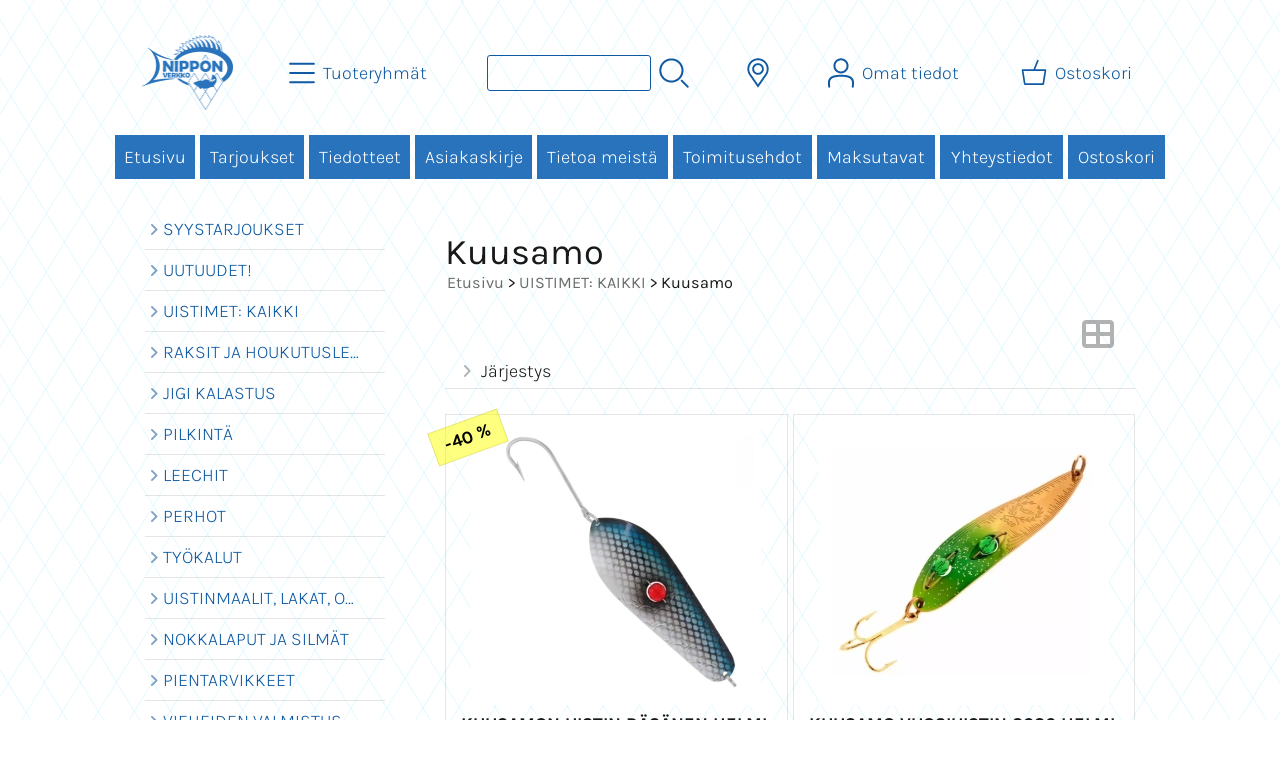

--- FILE ---
content_type: text/html; charset=UTF-8
request_url: https://www.nipponverkko.fi/c87-kuusamo-p1-fi.html
body_size: 8741
content:
<!DOCTYPE html>
<html lang="fi">

<head>
<meta name="viewport" content="width=device-width, initial-scale=1" />
<meta charset="UTF-8" />
<link href="styles1-471561926.css" rel="stylesheet" type="text/css" />
<link href="fonts/font-awesome-1986/css/all.min.css" rel="stylesheet" type="text/css" />
<link rel="canonical" href="https://www.nipponverkko.fi/c87-kuusamo-fi.html" />
<meta name="robots" content="index, noarchive" />
<title>UISTIMET: KAIKKI - Kuusamo | Nippon Verkko Oy</title>
<meta property="og:locale" content="fi_FI" />
<meta property="og:site_name" content="Nippon Verkko Oy" />
<meta property="og:type" content="product.group" />
<meta property="og:url" content="https://www.nipponverkko.fi/c87-kuusamo-fi.html" />
<meta property="og:title" content="UISTIMET: KAIKKI - Kuusamo" />
<meta name="twitter:title" content="UISTIMET: KAIKKI - Kuusamo" />
<meta name="twitter:url" content="https://www.nipponverkko.fi/c87-kuusamo-fi.html" />
<meta name="csx4_connections_page_counter" id="csx4_connections_page_counter" content="1" />
<script src="actions-471561926.js"></script>

<!-- Matomo -->
<script type="text/javascript">
  var _paq = window._paq || [];
  /* tracker methods like "setCustomDimension" should be called before "trackPageView" */
  _paq.push(["setDomains", ["*.nipponverkko.fi"]]);
  _paq.push(["enableCrossDomainLinking"]);
  _paq.push(['trackPageView']);
  _paq.push(['enableLinkTracking']);
  (function() {
    var u="https://piwik.cloudcity.fi/";
    _paq.push(['setTrackerUrl', u+'piwik.php']);
    _paq.push(['setSiteId', '2452']);
    var d=document, g=d.createElement('script'), s=d.getElementsByTagName('script')[0];
    g.type='text/javascript'; g.async=true; g.defer=true; g.src=u+'piwik.js'; s.parentNode.insertBefore(g,s);
  })();
</script>
<!-- End Matomo Code -->
</head>

<body>

<div id="fb-root"></div>
<script>(function(d, s, id) {
  var js, fjs = d.getElementsByTagName(s)[0];
  if (d.getElementById(id)) return;
  js = d.createElement(s); js.id = id;
  js.src = 'https://connect.facebook.net/fi_FI/sdk.js#xfbml=1&version=v2.11';
  fjs.parentNode.insertBefore(js, fjs);
}(document, 'script', 'facebook-jssdk'));</script>
<div id="csx4_curtain" onclick="csx4_hide_picture_popup();return false;"></div>
<div id="csx4_popup_box"></div>
<div id="csx4_cart_sidebar" style="display: none;"><div id="csx4_cart_sidebar_inner" onclick="if (document.activeElement.tagName!='A') window.open('https://www.nipponverkko.fi/shopping-cart-fi.html', '_self');"></div></div>
<div id="body"><div id="ultimate_top_around"><div id="ultimate_top"></div></div><div id="top_around"><div id="top"><!-- Ulkoasupohja: Jam (2023) --><!-- Sijoita tämä kohtaan: #top jälkeen --><div class="shop_logo"><a href="index-fi.html"><img src="graphics/codes/nippon_verkko_logo_150x183_1d0c94cf.png" width="183" height="150" alt="Nippon Verkko Oy" /></a></div><!-- End of Ulkoasupohja: Jam (2023) --><div class="category_menu"><div id="csx4_category_menu"><a href="#" onclick="csx4_show_dropdown_category_menu();return false;" aria-label="Tuoteryhmät"><div class="category_menu_icon" aria-hidden="true"><svg role="img" aria-hidden="true" focusable="false" xmlns="http://www.w3.org/2000/svg" xml:space="preserve" version="1.1" viewBox="0 0 1909 1909" xmlns:xlink="http://www.w3.org/1999/xlink"><path class="fil1" d="M198 435c-35,0 -64,-29 -64,-64 0,-35 29,-64 64,-64l1513 0c35,0 64,29 64,64 0,35 -29,64 -64,64l-1513 0z"/><path class="fil1" d="M198 1018c-35,0 -64,-28 -64,-64 0,-35 29,-63 64,-63l1513 0c35,0 64,28 64,63 0,36 -29,64 -64,64l-1513 0z"/><path class="fil1" d="M198 1601c-35,0 -64,-28 -64,-63 0,-36 29,-64 64,-64l1513 0c35,0 64,28 64,64 0,35 -29,63 -64,63l-1513 0z"/><title>Tuoteryhmät</title></svg></div><div class="category_menu_text">Tuoteryhmät</div></a><div id="dropdown_category_menu"><div class="dropdown_category_menu" id="csx4_dropdown_category_menu" onmouseleave="csx4_show_dropdown_category_menu();return false;"></div></div></div></div><div class="product_search"><form action="product-search-fi.html" id="product_search" method="post"><div class="tb_product_search"><div class="tr_product_search"><div class="tc_product_search"><input aria-label="Tuotehaku" autocomplete="off" id="product_search_words" name="product_search_words" onkeyup="csx4_product_search_interval('1', 'fi', '800')" type="text" /></div><div class="tc_product_search"><div onclick="document.getElementById('product_search').submit();document.getElementById('product_search_icon1').style.display='none';if(document.getElementById('product_search_icon2'))document.getElementById('product_search_icon2').style.display='block';"><div id="product_search_icon1"><svg role="img" aria-label="Etsi" xmlns="http://www.w3.org/2000/svg" xml:space="preserve" version="1.1" viewBox="0 0 1429 1429" xmlns:xlink="http://www.w3.org/1999/xlink"><path class="fil1" d="M183 187c113,-113 260,-169 408,-169 148,0 295,56 408,169 112,112 169,260 169,407 0,148 -57,296 -169,408 -113,113 -260,169 -408,169 -148,0 -295,-56 -408,-169 -112,-112 -169,-260 -169,-408 0,-147 57,-295 169,-407zm408 -74c-123,0 -246,47 -340,141 -94,94 -141,217 -141,340 0,124 47,247 141,341 94,94 217,141 340,141 123,0 246,-47 340,-141 94,-94 141,-217 141,-341 0,-123 -47,-246 -141,-340 -94,-94 -217,-141 -340,-141z"/><path class="fil1" d="M1045 1116c-18,-18 -18,-49 0,-67 19,-19 49,-19 68,0l288 288c19,19 19,49 0,68 -18,18 -49,18 -67,0l-289 -289z"/><title>Etsi</title></svg></div><div id="product_search_icon2"><svg role="img" aria-label="Etsitään" xmlns="http://www.w3.org/2000/svg" xml:space="preserve" version="1.1" viewBox="0 0 1038 1038" xmlns:xlink="http://www.w3.org/1999/xlink"><circle class="fil1" cx="263" cy="175" r="79"/><circle class="fil1" cx="516" cy="93" r="79"/><circle class="fil1" cx="769" cy="175" r="79"/><circle class="fil1" cx="925" cy="390" r="79"/><circle class="fil1" cx="925" cy="656" r="79"/><circle class="fil1" cx="769" cy="871" r="79"/><circle class="fil1" cx="516" cy="953" r="79"/><circle class="fil1" cx="263" cy="871" r="79"/><circle class="fil1" cx="107" cy="656" r="79"/></svg></div></div></div></div></div></form></div><div class="country_menu"><div id="csx4_country_menu"><a href="#" onclick="csx4_show_dropdown_country_menu();return false;" aria-label="Toimitusalueet"><div class="country_menu_icon" aria-hidden="true"><svg role="img" aria-hidden="true" focusable="false" xmlns="http://www.w3.org/2000/svg" xml:space="preserve" version="1.1" viewBox="0 0 1142 1142" xmlns:xlink="http://www.w3.org/1999/xlink"><path class="fil1" d="M571 195c61,0 117,25 157,65 40,40 65,96 65,157 0,61 -25,117 -65,157 -40,40 -96,65 -157,65 -61,0 -117,-25 -157,-65 -40,-40 -65,-96 -65,-157 0,-61 25,-117 65,-157 40,-40 96,-65 157,-65zm106 116c-27,-27 -64,-44 -106,-44 -41,0 -79,17 -106,44 -27,27 -44,65 -44,106 0,42 17,79 44,106 27,27 65,44 106,44 42,0 79,-17 106,-44 27,-27 44,-64 44,-106 0,-41 -17,-79 -44,-106z"/><path class="fil1" d="M571 11c112,0 214,46 287,119 74,74 119,175 119,287 0,45 -7,88 -21,129 -14,41 -34,80 -60,114l-325 471 -324 -470c-26,-34 -47,-73 -61,-115 -13,-41 -21,-84 -21,-129 0,-112 46,-213 119,-287 74,-73 175,-119 287,-119zm236 170c-60,-61 -144,-98 -236,-98 -92,0 -176,37 -236,98 -61,60 -98,144 -98,236 0,37 6,73 17,106 11,34 28,66 50,95l267 387 267 -387c22,-28 39,-60 50,-95 11,-33 17,-68 17,-106 0,-92 -37,-176 -98,-236z"/><title>Toimitusalueet</title></svg></div><div class="country_menu_text">Toimitusalueet</div></a><div id="dropdown_country_menu"><div class="dropdown_country_menu" id="csx4_dropdown_country_menu" onmouseleave="csx4_show_dropdown_country_menu();return false;"><div class="country_menu_countries" id="csx4_country_menu_countries"><a href="#" onclick="csx4_set_preferred_country_method('country_menu', 'fi', 'AX');return false;"><i class="fa-solid fa-angle-right fa-fw"></i>Ahvenanmaa</a><a href="#" onclick="csx4_set_preferred_country_method('country_menu', 'fi', 'NL');return false;"><i class="fa-solid fa-angle-right fa-fw"></i>Alankomaat</a><a href="#" onclick="csx4_set_preferred_country_method('country_menu', 'fi', 'AL');return false;"><i class="fa-solid fa-angle-right fa-fw"></i>Albania</a><a href="#" onclick="csx4_set_preferred_country_method('country_menu', 'fi', 'BE');return false;"><i class="fa-solid fa-angle-right fa-fw"></i>Belgia</a><a href="#" onclick="csx4_set_preferred_country_method('country_menu', 'fi', 'ES');return false;"><i class="fa-solid fa-angle-right fa-fw"></i>Espanja</a><a href="#" onclick="csx4_set_preferred_country_method('country_menu', 'fi', 'IT');return false;"><i class="fa-solid fa-angle-right fa-fw"></i>Italia</a><a href="#" onclick="csx4_set_preferred_country_method('country_menu', 'fi', 'AT');return false;"><i class="fa-solid fa-angle-right fa-fw"></i>Itävalta</a><a href="#" onclick="csx4_set_preferred_country_method('country_menu', 'fi', 'GR');return false;"><i class="fa-solid fa-angle-right fa-fw"></i>Kreikka</a><a href="#" onclick="csx4_set_preferred_country_method('country_menu', 'fi', 'LV');return false;"><i class="fa-solid fa-angle-right fa-fw"></i>Latvia</a><a href="#" onclick="csx4_set_preferred_country_method('country_menu', 'fi', 'LT');return false;"><i class="fa-solid fa-angle-right fa-fw"></i>Liettua</a><a href="#" onclick="csx4_set_preferred_country_method('country_menu', 'fi', 'PT');return false;"><i class="fa-solid fa-angle-right fa-fw"></i>Portugali</a><a href="#" onclick="csx4_set_preferred_country_method('country_menu', 'fi', 'PL');return false;"><i class="fa-solid fa-angle-right fa-fw"></i>Puola</a><a href="#" onclick="csx4_set_preferred_country_method('country_menu', 'fi', 'FR');return false;"><i class="fa-solid fa-angle-right fa-fw"></i>Ranska</a><a href="#" onclick="csx4_set_preferred_country_method('country_menu', 'fi', 'SE');return false;"><i class="fa-solid fa-angle-right fa-fw"></i>Ruotsi</a><a href="#" onclick="csx4_set_preferred_country_method('country_menu', 'fi', 'DE');return false;"><i class="fa-solid fa-angle-right fa-fw"></i>Saksa</a><a href="#" onclick="csx4_set_preferred_country_method('country_menu', 'fi', 'RS');return false;"><i class="fa-solid fa-angle-right fa-fw"></i>Serbia</a><a href="#" onclick="csx4_set_preferred_country_method('country_menu', 'fi', 'SK');return false;"><i class="fa-solid fa-angle-right fa-fw"></i>Slovakia</a><a href="#" onclick="csx4_set_preferred_country_method('country_menu', 'fi', 'SI');return false;"><i class="fa-solid fa-angle-right fa-fw"></i>Slovenia</a><a class="selected" href="#" onclick="csx4_set_preferred_country_method('country_menu', 'fi', 'FI');return false;"><i class="fa-solid fa-angle-right fa-fw"></i>Suomi</a><a href="#" onclick="csx4_set_preferred_country_method('country_menu', 'fi', 'DK');return false;"><i class="fa-solid fa-angle-right fa-fw"></i>Tanska</a><a href="#" onclick="csx4_set_preferred_country_method('country_menu', 'fi', 'CZ');return false;"><i class="fa-solid fa-angle-right fa-fw"></i>Tšekki</a><a href="#" onclick="csx4_set_preferred_country_method('country_menu', 'fi', 'HU');return false;"><i class="fa-solid fa-angle-right fa-fw"></i>Unkari</a><a href="#" onclick="csx4_set_preferred_country_method('country_menu', 'fi', 'EE');return false;"><i class="fa-solid fa-angle-right fa-fw"></i>Viro</a></div></div></div></div></div><div class="sign_in_top"><div id="csx4_sign_in_top"><a href="#" onclick="csx4_show_dropdown_sign_in_menu();return false;" aria-label="Omat tiedot"><div class="sign_in_top_icon" aria-hidden="true"><svg role="img" aria-hidden="true" focusable="false" xmlns="http://www.w3.org/2000/svg" xml:space="preserve" version="1.1" viewBox="0 0 1270 1270" xmlns:xlink="http://www.w3.org/1999/xlink"><path class="fil1" d="M634 13c89,0 169,36 227,94l0 0c58,58 94,138 94,226 0,89 -36,169 -94,227l0 0c-58,58 -138,94 -227,94 -88,0 -168,-36 -226,-94l0 0c-58,-58 -94,-138 -94,-227 0,-88 36,-168 94,-226l0 0c58,-58 138,-94 226,-94zm167 153c-42,-42 -101,-69 -167,-69 -65,0 -124,27 -166,69l-1 0c-42,43 -69,102 -69,167 0,66 27,125 69,167l1 0c42,43 101,69 166,69 66,0 125,-26 167,-69l0 0c43,-42 69,-101 69,-167 0,-65 -26,-124 -69,-167l0 0z"/><path class="fil1" d="M176 1216c0,23 -20,42 -43,42 -23,-1 -42,-20 -41,-43 0,-18 -2,-42 -4,-67 -3,-30 -5,-63 -5,-98 3,-170 75,-347 551,-340 477,-7 549,170 551,340 1,35 -2,68 -4,98 -2,25 -4,49 -4,67 0,23 -18,42 -42,43 -23,0 -42,-19 -42,-42 0,-25 2,-49 4,-75 2,-29 5,-61 4,-90 -2,-128 -62,-263 -466,-256l-1 0c-404,-7 -464,127 -466,256 -1,29 2,61 4,90 2,26 4,50 4,75z"/><title>Omat tiedot</title></svg></div><div class="sign_in_top_text">Omat tiedot</div></a><div id="dropdown_sign_in_menu"><div class="dropdown_sign_in_menu" id="csx4_dropdown_sign_in_menu" onmouseleave="csx4_show_dropdown_sign_in_menu();return false;"><div class="sign_in_menu_links" id="csx4_sign_in_menu_links"><a href="https://www.nipponverkko.fi/sign-in-fi.html">Kirjaudu sisään</a><a href="https://www.nipponverkko.fi/user-account-fi.html">Yhteystiedot</a><a href="https://www.nipponverkko.fi/user-account-orders-fi.html">Tilaushistoria</a><a href="https://www.nipponverkko.fi/registration-fi.html">Rekisteröidy asiakkaaksi</a><a href="https://www.nipponverkko.fi/forgotten-fi.html">Unohditko tunnukset?</a><a href="https://www.nipponverkko.fi/coupon-fi.html">Aktivoi kuponki tai lahjakortti</a></div></div></div></div></div><div class="shopping_cart_top"><div id="csx4_cart_top"><a href="https://www.nipponverkko.fi/shopping-cart-fi.html" aria-label="Ostoskori"><div class="shopping_cart_top_icon" aria-hidden="true"><svg role="img" aria-hidden="true" focusable="false" xmlns="http://www.w3.org/2000/svg" xml:space="preserve" version="1.1" viewBox="0 0 1192985 1192985" xmlns:xlink="http://www.w3.org/1999/xlink"><path class="fil1" d="M574081 447431l143400 -355580c6826,-17040 26184,-25314 43224,-18488 17041,6826 25315,26184 18489,43224l-133426 330844 407028 -51c18400,0 33325,14925 33325,33325 0,2721 -328,5366 -945,7897l-87846 552683c-2594,16360 -16738,28035 -32809,28022l-736058 101c-17518,0 -31889,-13539 -33224,-30718l-87859 -552783c-2871,-18111 9497,-35139 27607,-38010 1751,-277 3489,-416 5202,-416l433892 -50zm-394963 66599l77683 488728 679383 0 77682 -488728 -834748 0z"/><title>Ostoskori</title></svg></div><div class="shopping_cart_top_text">Ostoskori</div></a></div></div></div></div><div id="all_around"><div id="almost_around"><div id="landscape_around"><div id="landscape_around_inner"><div id="landscape_top"></div><div id="landscape_middle"></div><div id="landscape_bottom"><div class="main_navigation_mini" id="csx4_main_navigation_mini"><div class="tb_main_navigation_mini"><div class="tr_main_navigation_mini"><div class="tc_main_navigation_mini"><a href="https://www.nipponverkko.fi/index.html">Etusivu</a></div><div class="tc_main_navigation_mini"><a href="#" onclick="csx4_show_dropdown_category_megamenu_mini();return false;">Tuoteryhmät</a></div><div class="tc_main_navigation_mini"><a href="https://www.nipponverkko.fi/navigation-fi.html" onclick="csx4_switch_main_navigation();return false;" aria-label="Valikko"><i class="fa-solid fa-bars" aria-hidden="true"></i></a></div></div></div></div><div class="main_navigation_temp" id="csx4_main_navigation_temp"></div><div class="main_navigation" id="csx4_main_navigation"><div class="tb_main_navigation"><div class="tr_main_navigation"><div class="tc_main_navigation_only"><a href="https://www.nipponverkko.fi/index.html">Etusivu</a></div><div class="tc_main_navigation"><a href="https://www.nipponverkko.fi/offers-p1-fi.html">Tarjoukset</a></div><div class="tc_main_navigation"><a href="https://www.nipponverkko.fi/news-fi.html">Tiedotteet</a></div><div class="tc_main_navigation"><a href="https://www.nipponverkko.fi/newsletter-fi.html">Asiakaskirje</a></div><div class="tc_main_navigation"><a href="https://www.nipponverkko.fi/a1-tietoa-meista-fi.html">Tietoa meistä</a></div><div class="tc_main_navigation"><a href="https://www.nipponverkko.fi/a2-toimitusehdot-fi.html">Toimitusehdot</a></div><div class="tc_main_navigation"><a href="https://www.nipponverkko.fi/a13-maksutavat-fi.html">Maksutavat</a></div><div class="tc_main_navigation"><a href="https://www.nipponverkko.fi/contact-fi.html">Yhteystiedot</a></div><div class="tc_main_navigation"><a href="https://www.nipponverkko.fi/shopping-cart-fi.html">Ostoskori</a></div></div></div></div></div></div></div><div id="dropdown_category_megamenu_mini"><div class="dropdown_category_megamenu_mini" id="csx4_dropdown_category_megamenu_mini"></div></div><div id="content_around"><div id="content"><div id="tb_content"><div id="tr_content"><div id="tc_content_left"><div class="categories" id="csx4_categories"><div class="category_tree_categories" id="csx4_category_tree_categories"><div class="category_tree_part"><a href="https://www.nipponverkko.fi/c466-syystarjoukset-p1-fi.html"><div><i class="fa-solid fa-angle-right fa-fw"></i>SYYSTARJOUKSET</div><div></div></a><a href="https://www.nipponverkko.fi/c368-uutuudet-p1-fi.html"><div><i class="fa-solid fa-angle-right fa-fw"></i>UUTUUDET!</div><div></div></a><a href="https://www.nipponverkko.fi/c24-uistimet-kaikki-p1-fi.html"><div><i class="fa-solid fa-angle-right fa-fw"></i>UISTIMET: KAIKKI</div><div></div></a><a href="https://www.nipponverkko.fi/c106-raksit-ja-houkutuslevyt-p1-fi.html"><div><i class="fa-solid fa-angle-right fa-fw"></i>RAKSIT JA HOUKUTUSLEVYT</div><div></div></a><a href="https://www.nipponverkko.fi/c107-jigi-kalastus-p1-fi.html"><div><i class="fa-solid fa-angle-right fa-fw"></i>JIGI KALASTUS</div><div></div></a><a href="https://www.nipponverkko.fi/c145-pilkinta-p1-fi.html"><div><i class="fa-solid fa-angle-right fa-fw"></i>PILKINTÄ</div><div></div></a><a href="https://www.nipponverkko.fi/c218-leechit-p1-fi.html"><div><i class="fa-solid fa-angle-right fa-fw"></i>LEECHIT</div><div></div></a><a href="https://www.nipponverkko.fi/c219-perhot-p1-fi.html"><div><i class="fa-solid fa-angle-right fa-fw"></i>PERHOT</div><div></div></a><a href="https://www.nipponverkko.fi/c378-tykalut-p1-fi.html"><div><i class="fa-solid fa-angle-right fa-fw"></i>TYÖKALUT</div><div></div></a><a href="https://www.nipponverkko.fi/c221-uistinmaalit-lakat-ohenteet-p1-fi.html"><div><i class="fa-solid fa-angle-right fa-fw"></i>UISTINMAALIT, LAKAT, OHENTEET</div><div></div></a><a href="https://www.nipponverkko.fi/c222-nokkalaput-ja-silmat-p1-fi.html"><div><i class="fa-solid fa-angle-right fa-fw"></i>NOKKALAPUT JA SILMÄT</div><div></div></a><a href="https://www.nipponverkko.fi/c223-pientarvikkeet-p1-fi.html"><div><i class="fa-solid fa-angle-right fa-fw"></i>PIENTARVIKKEET</div><div></div></a></div><div class="category_tree_part"><a href="https://www.nipponverkko.fi/c491-vieheiden-valmistus-p1-fi.html"><div><i class="fa-solid fa-angle-right fa-fw"></i>VIEHEIDEN VALMISTUS</div><div></div></a><a href="https://www.nipponverkko.fi/c224-varikoukut-p1-fi.html"><div><i class="fa-solid fa-angle-right fa-fw"></i>VÄRIKOUKUT</div><div></div></a><a href="https://www.nipponverkko.fi/c225-sytit-p1-fi.html"><div><i class="fa-solid fa-angle-right fa-fw"></i>SYÖTIT</div><div></div></a><a href="https://www.nipponverkko.fi/c226-rasiat-ja-laukut-p1-fi.html"><div><i class="fa-solid fa-angle-right fa-fw"></i>RASIAT JA LAUKUT</div><div></div></a><a href="https://www.nipponverkko.fi/c227-haavit-ja-havakset-p1-fi.html"><div><i class="fa-solid fa-angle-right fa-fw"></i>HAAVIT JA HAVAKSET</div><div></div></a><a href="https://www.nipponverkko.fi/c229-perhovavat-p1-fi.html"><div><i class="fa-solid fa-angle-right fa-fw"></i>PERHOVAVAT</div><div></div></a><a href="https://www.nipponverkko.fi/c230-perhokelat-p1-fi.html"><div><i class="fa-solid fa-angle-right fa-fw"></i>PERHOKELAT</div><div></div></a><a href="https://www.nipponverkko.fi/c231-perhokalastussetit-p1-fi.html"><div><i class="fa-solid fa-angle-right fa-fw"></i>PERHOKALASTUSSETIT</div><div></div></a><a href="https://www.nipponverkko.fi/c232-perhoperukkeet-ja-siimat-p1-fi.html"><div><i class="fa-solid fa-angle-right fa-fw"></i>PERHOPERUKKEET JA SIIMAT</div><div></div></a><a href="https://www.nipponverkko.fi/c236-perhokalastustarvikkeet-p1-fi.html"><div><i class="fa-solid fa-angle-right fa-fw"></i>PERHOKALASTUSTARVIKKEET</div><div></div></a><a href="https://www.nipponverkko.fi/c237-perhonsidonta-p1-fi.html"><div><i class="fa-solid fa-angle-right fa-fw"></i>PERHONSIDONTA</div><div></div></a><a href="https://www.nipponverkko.fi/c259-kahluuvarusteet-p1-fi.html"><div><i class="fa-solid fa-angle-right fa-fw"></i>KAHLUUVARUSTEET</div><div></div></a></div><div class="category_tree_part"><a href="https://www.nipponverkko.fi/c264-aurinkolasit-p1-fi.html"><div><i class="fa-solid fa-angle-right fa-fw"></i>AURINKOLASIT</div><div></div></a><a href="https://www.nipponverkko.fi/c269-vavat-p1-fi.html"><div><i class="fa-solid fa-angle-right fa-fw"></i>VAVAT</div><div></div></a><a href="https://www.nipponverkko.fi/c278-kelat-p1-fi.html"><div><i class="fa-solid fa-angle-right fa-fw"></i>KELAT</div><div></div></a><a href="https://www.nipponverkko.fi/c282-siimat-p1-fi.html"><div><i class="fa-solid fa-angle-right fa-fw"></i>SIIMAT</div><div></div></a><a href="https://www.nipponverkko.fi/c283-vetouisteluun-p1-fi.html"><div><i class="fa-solid fa-angle-right fa-fw"></i>VETOUISTELUUN</div><div></div></a><a href="https://www.nipponverkko.fi/c285-kalan-ja-lihan-kasittely-puukot-p1-fi.html"><div><i class="fa-solid fa-angle-right fa-fw"></i>KALAN JA LIHAN KÄSITTELY + PUUKOT</div><div></div></a><a href="https://www.nipponverkko.fi/c287-vakuumikoneet-ja-pussit-p1-fi.html"><div><i class="fa-solid fa-angle-right fa-fw"></i>VAKUUMIKONEET JA PUSSIT</div><div></div></a><a href="https://www.nipponverkko.fi/c288-kaikuluotaimet-ja-karttaplotterit-p1-fi.html"><div><i class="fa-solid fa-angle-right fa-fw"></i>KAIKULUOTAIMET JA KARTTAPLOTTERIT</div><div></div></a><a href="https://www.nipponverkko.fi/c289-sahkmoottorit-p1-fi.html"><div><i class="fa-solid fa-angle-right fa-fw"></i>SÄHKÖMOOTTORIT</div><div></div></a><a href="https://www.nipponverkko.fi/c371-akut-ja-laturit-p1-fi.html"><div><i class="fa-solid fa-angle-right fa-fw"></i>AKUT JA LATURIT</div><div></div></a><a href="https://www.nipponverkko.fi/c291-verkot-ja-verkkokalastus-p1-fi.html"><div><i class="fa-solid fa-angle-right fa-fw"></i>VERKOT JA VERKKOKALASTUS</div><div></div></a><a href="https://www.nipponverkko.fi/c318-takykalan-pyynti-p1-fi.html"><div><i class="fa-solid fa-angle-right fa-fw"></i>TÄKYKALAN PYYNTI</div><div></div></a></div><div class="category_tree_part"><a href="https://www.nipponverkko.fi/c319-talvikalaan-p1-fi.html"><div><i class="fa-solid fa-angle-right fa-fw"></i>TALVIKALAAN</div><div></div></a><a href="https://www.nipponverkko.fi/c320-ahkiot-p1-fi.html"><div><i class="fa-solid fa-angle-right fa-fw"></i>AHKIOT</div><div></div></a><a href="https://www.nipponverkko.fi/c321-rapumerrat-ja-ravustus-p1-fi.html"><div><i class="fa-solid fa-angle-right fa-fw"></i>RAPUMERRAT JA RAVUSTUS</div><div></div></a><a href="https://www.nipponverkko.fi/c323-suoja-asut-p1-fi.html"><div><i class="fa-solid fa-angle-right fa-fw"></i>SUOJA-ASUT</div><div></div></a><a href="https://www.nipponverkko.fi/c337-erikoistuotteet-p1-fi.html"><div><i class="fa-solid fa-angle-right fa-fw"></i>ERIKOISTUOTTEET</div><div></div></a><a href="https://www.nipponverkko.fi/c347-valaisimet-ja-marine-p1-fi.html"><div><i class="fa-solid fa-angle-right fa-fw"></i>VALAISIMET JA MARINE</div><div></div></a><a href="https://www.nipponverkko.fi/c338-kirjallisuus-p1-fi.html"><div><i class="fa-solid fa-angle-right fa-fw"></i>KIRJALLISUUS</div><div></div></a><a href="https://www.nipponverkko.fi/c339-lahjakortit-p1-fi.html"><div><i class="fa-solid fa-angle-right fa-fw"></i>LAHJAKORTIT</div><div></div></a></div></div></div><div class="facebook_page_plugin"><div class="fb-page " data-href="https://www.facebook.com/NipponVerkko/" data-tabs="timeline" data-width="250" height="400" data-small-header="false" data-adapt-container-width="true" data-hide-cover="false" data-show-facepile="true"><blockquote cite="https://www.facebook.com/NipponVerkko/" class="fb-xfbml-parse-ignore"><a href="https://www.facebook.com/NipponVerkko/">Nippon Verkko Oy</a></blockquote></div></div></div><div id="tc_content_middle"><div id="tc_content_middle_inner"><input type="hidden" name="csx4_connections_category_id" id="csx4_connections_category_id" value="87" /><h1 class="crumb">Kuusamo</h1><p class="crumb"><a href="https://www.nipponverkko.fi/index.html">Etusivu</a> > <a href="https://www.nipponverkko.fi/c24-uistimet-kaikki-p1-fi.html">UISTIMET: KAIKKI</a> > Kuusamo</p><div class="catalog_type_icon" onclick="csx4_switch_catalog();return true;"> <a href="https://www.nipponverkko.fi/c87-kuusamo-t2-p1-fi.html" aria-label="Vaihda näkymää"><i class="fa-solid fa-table-cells-large"></i></a></div><div class="catalog_menus"><div class="catalog_menu_outer"><div class="catalog_menu" onclick="csx4_show_catalog_sort_menu();if(event.stopPropagation)event.stopPropagation();return false;"><i class="fa-solid fa-angle-right fa-fw"></i>Järjestys</div><div id="catalog_menu_sort_lines" class="catalog_menu_lines csx4_script_hide"><a href="https://www.nipponverkko.fi/c87-kuusamo-s2-p1-fi.html"><i class="fa-regular fa-square fa-fw"></i>Nimi&nbsp;nouseva</a><a href="https://www.nipponverkko.fi/c87-kuusamo-s3-p1-fi.html"><i class="fa-regular fa-square fa-fw"></i>Nimi&nbsp;laskeva</a><a href="https://www.nipponverkko.fi/c87-kuusamo-s4-p1-fi.html"><i class="fa-regular fa-square fa-fw"></i>Edullisin&nbsp;ensin</a><a href="https://www.nipponverkko.fi/c87-kuusamo-s5-p1-fi.html"><i class="fa-regular fa-square fa-fw"></i>Kallein&nbsp;ensin</a><a href="https://www.nipponverkko.fi/c87-kuusamo-s1-p1-fi.html"><i class="fa-solid fa-check fa-fw"></i>Oletus</a></div></div></div><div id="csx4_catalog"><div class="catalog_pretty_item_around"><div class="catalog_pretty_item" onclick="window.open('https://www.nipponverkko.fi/p50982-kuusamon-uistin-rasanen-helmi-12cm-50g-fi.html', '_self');"><div class="catalog_pretty_item_part"><div class="catalog_pretty_item_major_remark_around"><div class="catalog_pretty_item_major_remark_ribbon"><div class="catalog_pretty_item_major_remark">-40 %</div></div></div><div class="catalog_pretty_item_picture_around"><div class="catalog_pretty_item_picture"><a href="https://www.nipponverkko.fi/p50982-kuusamon-uistin-rasanen-helmi-12cm-50g-fi.html"><picture><source srcset="graphics/products/thumbnails/1x/ppicn_siniscnack_73a2ba47.webp 1x,graphics/products/thumbnails/2x/ppicn_siniscnack_73a2ba47.webp 2x" type="image/webp" ><img src="graphics/products/thumbnails/ppicn_siniscnack_73a2ba47.jpg" width="290" height="290" alt="Kuusamon Uistin Räsänen Helmi 12cm 50g" /></picture></a></div></div></div><div class="catalog_pretty_item_part"><div class="catalog_pretty_item_title_around"><div class="catalog_pretty_item_title"><a href="https://www.nipponverkko.fi/p50982-kuusamon-uistin-rasanen-helmi-12cm-50g-fi.html">Kuusamon Uistin Räsänen Helmi 12cm 50g</a></div></div><div class="catalog_pretty_item_summary_around"><div class="catalog_pretty_item_summary">Kuusamon Uistin Räsänen Helmi 12cm 50g on jättikokoinen Räsänen "Iso-Räsänen", joka...&nbsp;<i class="fa-solid fa-angle-right"></i></div></div><div class="catalog_pretty_item_button_around"><div class="catalog_pretty_item_button"><form action="https://www.nipponverkko.fi/p50982-kuusamon-uistin-rasanen-helmi-12cm-50g-fi.html" method="post"><input type="submit" value="Näytä lisätiedot" /></form></div></div></div><div class="catalog_pretty_item_part"><div class="catalog_pretty_item_price_around"><div class="catalog_pretty_item_price"><div class="catalog_pretty_item_price_sale">8,99&nbsp;€</div><div class="catalog_pretty_item_price_compare"><div class="catalog_pretty_item_price_before">norm.</div>14,90&nbsp;€</div><div class="catalog_pretty_item_price_discount_percent"><div class="catalog_pretty_item_price_before">alennus</div>40 %</div><div class="catalog_pretty_item_price_discount"><div class="catalog_pretty_item_price_before">säästö</div>5,91&nbsp;€</div></div></div><div class="catalog_pretty_item_energy_flech_around"></div><div class="catalog_pretty_item_stock_around"></div></div></div><div class="catalog_pretty_item" onclick="window.open('https://www.nipponverkko.fi/p55481-kuusamo-vuosiuistin-2026-helmi-tundra-fi.html', '_self');"><div class="catalog_pretty_item_part"><div class="catalog_pretty_item_picture_around"><div class="catalog_pretty_item_picture"><a href="https://www.nipponverkko.fi/p55481-kuusamo-vuosiuistin-2026-helmi-tundra-fi.html"><picture><source srcset="graphics/products/thumbnails/1x/ppicn_21_65296293.webp 1x,graphics/products/thumbnails/2x/ppicn_21_65296293.webp 2x" type="image/webp" ><img src="graphics/products/thumbnails/ppicn_21_65296293.png" width="290" height="290" alt="Kuusamo Vuosiuistin 2026 Helmi Tundra" /></picture></a></div></div></div><div class="catalog_pretty_item_part"><div class="catalog_pretty_item_title_around"><div class="catalog_pretty_item_title"><a href="https://www.nipponverkko.fi/p55481-kuusamo-vuosiuistin-2026-helmi-tundra-fi.html">Kuusamo Vuosiuistin 2026 Helmi Tundra</a></div></div><div class="catalog_pretty_item_summary_around"><div class="catalog_pretty_item_summary">Vuosiuistin® 2026 Helmi Tundra on tuplahelmellä varustettu versio legendaarisesta taimenvieheestä ja se on saatavana kolmella eri...&nbsp;<i class="fa-solid fa-angle-right"></i></div></div><div class="catalog_pretty_item_button_around"><div class="catalog_pretty_item_button"><form action="https://www.nipponverkko.fi/p55481-kuusamo-vuosiuistin-2026-helmi-tundra-fi.html" method="post"><input type="submit" value="Näytä lisätiedot" /></form></div></div></div><div class="catalog_pretty_item_part"><div class="catalog_pretty_item_price_around"><div class="catalog_pretty_item_price"><div class="catalog_pretty_item_price_normal">24,90&nbsp;€</div></div></div><div class="catalog_pretty_item_energy_flech_around"></div><div class="catalog_pretty_item_stock_around"></div></div></div><div class="catalog_pretty_item" onclick="window.open('https://www.nipponverkko.fi/p50771-kuusamo-vuosiuistin-2025-juhla-rasanen-70-20-fi.html', '_self');"><div class="catalog_pretty_item_part"><div class="catalog_pretty_item_picture_around"><div class="catalog_pretty_item_picture"><a href="https://www.nipponverkko.fi/p50771-kuusamo-vuosiuistin-2025-juhla-rasanen-70-20-fi.html"><picture><source srcset="graphics/products/thumbnails/1x/ppicn_x1_96886764.webp 1x,graphics/products/thumbnails/2x/ppicn_x1_96886764.webp 2x" type="image/webp" ><img src="graphics/products/thumbnails/ppicn_x1_96886764.jpg" width="290" height="290" alt="Kuusamo Vuosiuistin 2025 Juhla Räsänen 70/20" /></picture></a></div></div></div><div class="catalog_pretty_item_part"><div class="catalog_pretty_item_title_around"><div class="catalog_pretty_item_title"><a href="https://www.nipponverkko.fi/p50771-kuusamo-vuosiuistin-2025-juhla-rasanen-70-20-fi.html">Kuusamo Vuosiuistin 2025 Juhla Räsänen 70/20</a></div></div><div class="catalog_pretty_item_summary_around"><div class="catalog_pretty_item_summary">Juhla Vuosiuistin® 2025 Räsänen palaa juurilleen vuoteen 1995, jolloin ensimmäinen...&nbsp;<i class="fa-solid fa-angle-right"></i></div></div><div class="catalog_pretty_item_button_around"><div class="catalog_pretty_item_button"><form action="https://www.nipponverkko.fi/p50771-kuusamo-vuosiuistin-2025-juhla-rasanen-70-20-fi.html" method="post"><input type="submit" value="Näytä lisätiedot" /></form></div></div></div><div class="catalog_pretty_item_part"><div class="catalog_pretty_item_price_around"><div class="catalog_pretty_item_price"><div class="catalog_pretty_item_price_normal">22,90&nbsp;€</div></div></div><div class="catalog_pretty_item_energy_flech_around"></div><div class="catalog_pretty_item_stock_around"></div></div></div><div class="catalog_pretty_item" onclick="window.open('https://www.nipponverkko.fi/p53895-kuusamo-viekas-12g-fi.html', '_self');"><div class="catalog_pretty_item_part"><div class="catalog_pretty_item_major_remark_around"><div class="catalog_pretty_item_major_remark_ribbon"><div class="catalog_pretty_item_major_remark">-35 %</div></div></div><div class="catalog_pretty_item_picture_around"><div class="catalog_pretty_item_picture"><a href="https://www.nipponverkko.fi/p53895-kuusamo-viekas-12g-fi.html"><picture><source srcset="graphics/products/thumbnails/1x/ppicn_043200500_6417635056298_viekas_10g_tulitiikeri_uv_85c6e45d.webp 1x,graphics/products/thumbnails/2x/ppicn_043200500_6417635056298_viekas_10g_tulitiikeri_uv_85c6e45d.webp 2x" type="image/webp" ><img src="graphics/products/thumbnails/ppicn_043200500_6417635056298_viekas_10g_tulitiikeri_uv_85c6e45d.jpg" width="290" height="290" alt="Kuusamo Viekas 12g" /></picture></a></div></div></div><div class="catalog_pretty_item_part"><div class="catalog_pretty_item_title_around"><div class="catalog_pretty_item_title"><a href="https://www.nipponverkko.fi/p53895-kuusamo-viekas-12g-fi.html">Kuusamo Viekas 12g</a></div></div><div class="catalog_pretty_item_summary_around"><div class="catalog_pretty_item_summary">Uutuus!<br />Kuusamon nokkalippauistin Viekas on ahvenen heittokalastukseen kehitetty voimakasuintinen pikkuviehe. Kalasta suoralla kelauksella...&nbsp;<i class="fa-solid fa-angle-right"></i></div></div><div class="catalog_pretty_item_button_around"><div class="catalog_pretty_item_button"><form action="https://www.nipponverkko.fi/p53895-kuusamo-viekas-12g-fi.html" method="post"><input type="submit" value="Näytä lisätiedot" /></form></div></div></div><div class="catalog_pretty_item_part"><div class="catalog_pretty_item_price_around"><div class="catalog_pretty_item_price"><div class="catalog_pretty_item_price_sale">8,15&nbsp;€</div><div class="catalog_pretty_item_price_compare"><div class="catalog_pretty_item_price_before">norm.</div>12,50&nbsp;€</div><div class="catalog_pretty_item_price_discount_percent"><div class="catalog_pretty_item_price_before">alennus</div>35 %</div><div class="catalog_pretty_item_price_discount"><div class="catalog_pretty_item_price_before">säästö</div>4,35&nbsp;€</div></div></div><div class="catalog_pretty_item_energy_flech_around"></div><div class="catalog_pretty_item_stock_around"></div></div></div><div class="catalog_pretty_item" onclick="window.open('https://www.nipponverkko.fi/p40618-kuusamo-viikari-10g-fi.html', '_self');"><div class="catalog_pretty_item_part"><div class="catalog_pretty_item_picture_around"><div class="catalog_pretty_item_picture"><a href="https://www.nipponverkko.fi/p40618-kuusamo-viikari-10g-fi.html"><picture><source srcset="graphics/products/thumbnails/1x/ppicn_043150503_6417635056267_viikari_14g_sinioranssi_uv_02822e4d.webp 1x,graphics/products/thumbnails/2x/ppicn_043150503_6417635056267_viikari_14g_sinioranssi_uv_02822e4d.webp 2x" type="image/webp" ><img src="graphics/products/thumbnails/ppicn_043150503_6417635056267_viikari_14g_sinioranssi_uv_02822e4d.jpg" width="290" height="290" alt="Kuusamo Viikari 10g" /></picture></a></div></div></div><div class="catalog_pretty_item_part"><div class="catalog_pretty_item_title_around"><div class="catalog_pretty_item_title"><a href="https://www.nipponverkko.fi/p40618-kuusamo-viikari-10g-fi.html">Kuusamo Viikari 10g</a></div></div><div class="catalog_pretty_item_summary_around"><div class="catalog_pretty_item_summary">Uutuus!<br />Kuusamon painolippauistin Viikari on ahvenen ja jalokalojen heittokalastukseen kehitetty...&nbsp;<i class="fa-solid fa-angle-right"></i></div></div><div class="catalog_pretty_item_button_around"><div class="catalog_pretty_item_button"><form action="https://www.nipponverkko.fi/p40618-kuusamo-viikari-10g-fi.html" method="post"><input type="submit" value="Näytä lisätiedot" /></form></div></div></div><div class="catalog_pretty_item_part"><div class="catalog_pretty_item_price_around"><div class="catalog_pretty_item_price"><div class="catalog_pretty_item_price_normal">12,50&nbsp;€</div></div></div><div class="catalog_pretty_item_energy_flech_around"></div><div class="catalog_pretty_item_stock_around"></div></div></div><div class="catalog_pretty_item" onclick="window.open('https://www.nipponverkko.fi/p40646-kuusamo-viikari-18g-fi.html', '_self');"><div class="catalog_pretty_item_part"><div class="catalog_pretty_item_picture_around"><div class="catalog_pretty_item_picture"><a href="https://www.nipponverkko.fi/p40646-kuusamo-viikari-18g-fi.html"><picture><source srcset="graphics/products/thumbnails/1x/ppicn_043150500_6417635056236_viikari_14g_tulitiikeri_uv_0d4f4e54.webp 1x,graphics/products/thumbnails/2x/ppicn_043150500_6417635056236_viikari_14g_tulitiikeri_uv_0d4f4e54.webp 2x" type="image/webp" ><img src="graphics/products/thumbnails/ppicn_043150500_6417635056236_viikari_14g_tulitiikeri_uv_0d4f4e54.jpg" width="290" height="290" alt="Kuusamo Viikari 18g" /></picture></a></div></div></div><div class="catalog_pretty_item_part"><div class="catalog_pretty_item_title_around"><div class="catalog_pretty_item_title"><a href="https://www.nipponverkko.fi/p40646-kuusamo-viikari-18g-fi.html">Kuusamo Viikari 18g</a></div></div><div class="catalog_pretty_item_summary_around"><div class="catalog_pretty_item_summary">Uutuus!<br />Kuusamon painolippauistin Viikari on ahvenen ja jalokalojen heittokalastukseen kehitetty pitkäheittoinen pikkuviehe, jolla...&nbsp;<i class="fa-solid fa-angle-right"></i></div></div><div class="catalog_pretty_item_button_around"><div class="catalog_pretty_item_button"><form action="https://www.nipponverkko.fi/p40646-kuusamo-viikari-18g-fi.html" method="post"><input type="submit" value="Näytä lisätiedot" /></form></div></div></div><div class="catalog_pretty_item_part"><div class="catalog_pretty_item_price_around"><div class="catalog_pretty_item_price"><div class="catalog_pretty_item_price_normal">12,50&nbsp;€</div></div></div><div class="catalog_pretty_item_energy_flech_around"></div><div class="catalog_pretty_item_stock_around"></div></div></div><div class="catalog_pretty_item" onclick="window.open('https://www.nipponverkko.fi/p36645-professor-1-helmi-115mm-27g-fi.html', '_self');"><div class="catalog_pretty_item_part"><div class="catalog_pretty_item_picture_around"><div class="catalog_pretty_item_picture"><a href="https://www.nipponverkko.fi/p36645-professor-1-helmi-115mm-27g-fi.html"><picture><source srcset="graphics/products/thumbnails/1x/ppicn_professor_1_115_27_h_n_b_c65e6e0a.webp 1x,graphics/products/thumbnails/2x/ppicn_professor_1_115_27_h_n_b_c65e6e0a.webp 2x" type="image/webp" ><img src="graphics/products/thumbnails/ppicn_professor_1_115_27_h_n_b_c65e6e0a.jpg" width="290" height="290" alt="Professor 1 Helmi 115mm 27g" /></picture></a></div></div></div><div class="catalog_pretty_item_part"><div class="catalog_pretty_item_title_around"><div class="catalog_pretty_item_title"><a href="https://www.nipponverkko.fi/p36645-professor-1-helmi-115mm-27g-fi.html">Professor 1 Helmi 115mm 27g</a></div></div><div class="catalog_pretty_item_summary_around"><div class="catalog_pretty_item_summary">Lisätiedot&nbsp;<i class="fa-solid fa-angle-right"></i></div></div><div class="catalog_pretty_item_button_around"><div class="catalog_pretty_item_button"><form action="https://www.nipponverkko.fi/p36645-professor-1-helmi-115mm-27g-fi.html" method="post"><input type="submit" value="Näytä lisätiedot" /></form></div></div></div><div class="catalog_pretty_item_part"><div class="catalog_pretty_item_price_around"><div class="catalog_pretty_item_price"><div class="catalog_pretty_item_price_normal">15,90&nbsp;€</div></div></div><div class="catalog_pretty_item_energy_flech_around"></div><div class="catalog_pretty_item_stock_around"></div></div></div><div class="catalog_pretty_item" onclick="window.open('https://www.nipponverkko.fi/p40682-kuusamo-professor-00-fi.html', '_self');"><div class="catalog_pretty_item_part"><div class="catalog_pretty_item_major_remark_around"><div class="catalog_pretty_item_major_remark_ribbon"><div class="catalog_pretty_item_major_remark">-25 %</div></div></div><div class="catalog_pretty_item_picture_around"><div class="catalog_pretty_item_picture"><a href="https://www.nipponverkko.fi/p40682-kuusamo-professor-00-fi.html"><picture><source srcset="graphics/products/thumbnails/1x/ppicn_6417635055734_050105587_professor_00_180_60_bl_fye_br_fr_c_uv_smhrg_smring_1_13ee5555.webp 1x,graphics/products/thumbnails/2x/ppicn_6417635055734_050105587_professor_00_180_60_bl_fye_br_fr_c_uv_smhrg_smring_1_13ee5555.webp 2x" type="image/webp" ><img src="graphics/products/thumbnails/ppicn_6417635055734_050105587_professor_00_180_60_bl_fye_br_fr_c_uv_smhrg_smring_1_13ee5555.jpg" width="290" height="290" alt="Kuusamo Professor 00" /></picture></a></div></div></div><div class="catalog_pretty_item_part"><div class="catalog_pretty_item_title_around"><div class="catalog_pretty_item_title"><a href="https://www.nipponverkko.fi/p40682-kuusamo-professor-00-fi.html">Kuusamo Professor 00</a></div></div><div class="catalog_pretty_item_summary_around"><div class="catalog_pretty_item_summary">Pituus 180 mm ja paino 60 g<br />Uistimen koossa ei voi liioitella. Jos olet ollut tekemisissä kymppikiloisen hauen kanssa, olet varmaan...&nbsp;<i class="fa-solid fa-angle-right"></i></div></div><div class="catalog_pretty_item_button_around"><div class="catalog_pretty_item_button"><form action="https://www.nipponverkko.fi/p40682-kuusamo-professor-00-fi.html" method="post"><input type="submit" value="Näytä lisätiedot" /></form></div></div></div><div class="catalog_pretty_item_part"><div class="catalog_pretty_item_price_around"><div class="catalog_pretty_item_price"><div class="catalog_pretty_item_price_sale">17,90&nbsp;€</div><div class="catalog_pretty_item_price_compare"><div class="catalog_pretty_item_price_before">norm.</div>23,95&nbsp;€</div><div class="catalog_pretty_item_price_discount_percent"><div class="catalog_pretty_item_price_before">alennus</div>25 %</div><div class="catalog_pretty_item_price_discount"><div class="catalog_pretty_item_price_before">säästö</div>6,05&nbsp;€</div></div></div><div class="catalog_pretty_item_energy_flech_around"></div><div class="catalog_pretty_item_stock_around"></div></div></div><div class="catalog_pretty_item" onclick="window.open('https://www.nipponverkko.fi/p36655-rasanen-40mm-6g-fi.html', '_self');"><div class="catalog_pretty_item_part"><div class="catalog_pretty_item_picture_around"><div class="catalog_pretty_item_picture"><a href="https://www.nipponverkko.fi/p36655-rasanen-40mm-6g-fi.html"><picture><source srcset="graphics/products/thumbnails/1x/ppicn_040222163_6417635052634_rasanen_h_50_11_pink_li_fye_gr_s_dfc94437.webp 1x,graphics/products/thumbnails/2x/ppicn_040222163_6417635052634_rasanen_h_50_11_pink_li_fye_gr_s_dfc94437.webp 2x" type="image/webp" ><img src="graphics/products/thumbnails/ppicn_040222163_6417635052634_rasanen_h_50_11_pink_li_fye_gr_s_dfc94437.jpg" width="290" height="290" alt="Räsänen 40mm 6g" /></picture></a></div></div></div><div class="catalog_pretty_item_part"><div class="catalog_pretty_item_title_around"><div class="catalog_pretty_item_title"><a href="https://www.nipponverkko.fi/p36655-rasanen-40mm-6g-fi.html">Räsänen 40mm 6g</a></div></div><div class="catalog_pretty_item_summary_around"><div class="catalog_pretty_item_summary">Lisätiedot&nbsp;<i class="fa-solid fa-angle-right"></i></div></div><div class="catalog_pretty_item_button_around"><div class="catalog_pretty_item_button"><form action="https://www.nipponverkko.fi/p36655-rasanen-40mm-6g-fi.html" method="post"><input type="submit" value="Näytä lisätiedot" /></form></div></div></div><div class="catalog_pretty_item_part"><div class="catalog_pretty_item_price_around"><div class="catalog_pretty_item_price"><div class="catalog_pretty_item_price_normal">10,90&nbsp;€</div></div></div><div class="catalog_pretty_item_energy_flech_around"></div><div class="catalog_pretty_item_stock_around"></div></div></div><div class="catalog_pretty_item" onclick="window.open('https://www.nipponverkko.fi/p5531-rasanen-50mm-11g-fi.html', '_self');"><div class="catalog_pretty_item_part"><div class="catalog_pretty_item_picture_around"><div class="catalog_pretty_item_picture"><a href="https://www.nipponverkko.fi/p5531-rasanen-50mm-11g-fi.html"><picture><source srcset="graphics/products/thumbnails/1x/ppicn_040222163_6417635052634_rasanen_h_50_11_pink_li_fye_gr_s_dfc94437.webp 1x,graphics/products/thumbnails/2x/ppicn_040222163_6417635052634_rasanen_h_50_11_pink_li_fye_gr_s_dfc94437.webp 2x" type="image/webp" ><img src="graphics/products/thumbnails/ppicn_040222163_6417635052634_rasanen_h_50_11_pink_li_fye_gr_s_dfc94437.jpg" width="290" height="290" alt="Räsänen 50mm 11g" /></picture></a></div></div></div><div class="catalog_pretty_item_part"><div class="catalog_pretty_item_title_around"><div class="catalog_pretty_item_title"><a href="https://www.nipponverkko.fi/p5531-rasanen-50mm-11g-fi.html">Räsänen 50mm 11g</a></div></div><div class="catalog_pretty_item_summary_around"><div class="catalog_pretty_item_summary">Erinomainen pilkki / heittokuva! 50mm/ 11g.&nbsp;<i class="fa-solid fa-angle-right"></i></div></div><div class="catalog_pretty_item_button_around"><div class="catalog_pretty_item_button"><form action="https://www.nipponverkko.fi/p5531-rasanen-50mm-11g-fi.html" method="post"><input type="submit" value="Näytä lisätiedot" /></form></div></div></div><div class="catalog_pretty_item_part"><div class="catalog_pretty_item_price_around"><div class="catalog_pretty_item_price"><div class="catalog_pretty_item_price_normal">12,50&nbsp;€</div></div></div><div class="catalog_pretty_item_energy_flech_around"></div><div class="catalog_pretty_item_stock_around"></div></div></div><div class="catalog_pretty_item" onclick="window.open('https://www.nipponverkko.fi/p36589-rasanen-70mm-20g-fi.html', '_self');"><div class="catalog_pretty_item_part"><div class="catalog_pretty_item_picture_around"><div class="catalog_pretty_item_picture"><a href="https://www.nipponverkko.fi/p36589-rasanen-70mm-20g-fi.html"><picture><source srcset="graphics/products/thumbnails/1x/ppicn_040222162_6417635052627_rasanen_h_50_11_bl_s_r_s_090cb3cb.webp 1x,graphics/products/thumbnails/2x/ppicn_040222162_6417635052627_rasanen_h_50_11_bl_s_r_s_090cb3cb.webp 2x" type="image/webp" ><img src="graphics/products/thumbnails/ppicn_040222162_6417635052627_rasanen_h_50_11_bl_s_r_s_090cb3cb.jpg" width="290" height="290" alt="Räsänen 70mm 20g" loading="lazy" /></picture></a></div></div></div><div class="catalog_pretty_item_part"><div class="catalog_pretty_item_title_around"><div class="catalog_pretty_item_title"><a href="https://www.nipponverkko.fi/p36589-rasanen-70mm-20g-fi.html">Räsänen 70mm 20g</a></div></div><div class="catalog_pretty_item_summary_around"><div class="catalog_pretty_item_summary">Lisätiedot&nbsp;<i class="fa-solid fa-angle-right"></i></div></div><div class="catalog_pretty_item_button_around"><div class="catalog_pretty_item_button"><form action="https://www.nipponverkko.fi/p36589-rasanen-70mm-20g-fi.html" method="post"><input type="submit" value="Näytä lisätiedot" /></form></div></div></div><div class="catalog_pretty_item_part"><div class="catalog_pretty_item_price_around"><div class="catalog_pretty_item_price"><div class="catalog_pretty_item_price_normal">10,90&nbsp;€</div></div></div><div class="catalog_pretty_item_energy_flech_around"></div><div class="catalog_pretty_item_stock_around"></div></div></div></div></div></div><img height="0" width="0" onload="csx4_yesscript();" src="[data-uri]" alt="tech" /></div><div id="tc_content_right"></div></div></div></div></div></div><div id="brand_around"><div id="brand"></div></div><iframe src="https://www.google.com/maps/embed?pb=!1m18!1m12!1m3!1d1904.045706743172!2d23.744919152424607!3d61.49560518238245!2m3!1f0!2f0!3f0!3m2!1i1024!2i768!4f13.1!3m3!1m2!1s0x468ed8afe36d4d4d%3A0x16db3a1b5a8665f8!2sNippon+Verkko+Oy!5e0!3m2!1sfi!2sfi!4v1516542270740" width="100%" height="200" frameborder="0" style="border:0" allowfullscreen></iframe><div id="bottom_around"><div id="bottom"><div class="tb_bottom"><div class="tr_bottom"><div class="tc_bottom"><div class="bottom_links"><a href="https://www.nipponverkko.fi/offers-p1-fi.html">Tarjoukset</a><br /><a href="https://www.nipponverkko.fi/news-fi.html">Tiedotteet</a><br /><a href="https://www.nipponverkko.fi/newsletter-fi.html">Asiakaskirje</a><br /></div></div><div class="tc_bottom"><div class="bottom_links"><a href="https://www.nipponverkko.fi/a1-tietoa-meista-fi.html">Tietoa meistä</a><br /><a href="https://www.nipponverkko.fi/a13-maksutavat-fi.html">Maksutavat</a><br /><a href="https://www.nipponverkko.fi/contact-fi.html">Yhteystiedot</a><br /></div></div><div class="tc_bottom"><div class="bottom_links"><a href="https://www.nipponverkko.fi/a14-tietosuojaseloste-fi.html">Tietosuojaseloste</a><br /><a href="https://www.nipponverkko.fi/a2-toimitusehdot-fi.html">Toimitusehdot</a><br /></div></div><div class="tc_bottom"></div><div class="tc_bottom"><div class="bottom_contact">Nippon Verkko Oy<br />Harjuntausta 1<br />FI-33400, Tampere<br />FINLAND<br /></div></div><div class="tc_bottom"><div class="bottom_contact">puh. 010 423 3400<br /><a href="mailto:info&#64;nipponverkko&#46;fi">info&#64;nipponverkko&#46;fi</a><br />Y-tunnus: 0206035-7<br /></div></div></div></div></div><a href="shopping_cart.php" class="oma_paytrail_banneri"><img src="graphics/codes/nipponverkko_paytrail_b03880d1.png" alt="Paytrail" /></a></div></div></div><div style="text-align: center !important;"><div style="display: inline-block;font: 80%/1.1 'Segoe UI', Arial, sans-serif !important;margin: 7px auto 24px auto !important;">&nbsp;</div></div><script type="application/ld+json">
{
	"@context": "http://schema.org",
	"@type": "BreadcrumbList",
	"itemListElement": [{
		"@type": "ListItem",
		"position": 1,
		"item": {
			"@id": "https://www.nipponverkko.fi/c24-uistimet-kaikki-p1-fi.html",
			"name": "UISTIMET: KAIKKI"
		}
	},{
		"@type": "ListItem",
		"position": 2,
		"item": {
			"@id": "https://www.nipponverkko.fi/c87-kuusamo-p1-fi.html",
			"name": "Kuusamo"
		}
	}]
}
</script>

</body>

</html>

<!--
Powered by Clover Shop(r) ❤
Copyright (c) 2013- Clover Shop Oy. All rights reserved.

This is commercial software. Unauthorized use, reproduction,
reverse engineering and/or distribution is strictly prohibited.

For more information, please visit https://www.clovershop.com
-->

--- FILE ---
content_type: image/svg+xml
request_url: https://www.nipponverkko.fi/graphics/codes/taustaverkko2018_50270c5a.svg
body_size: 1412
content:
<?xml version="1.0" encoding="UTF-8"?>
<!DOCTYPE svg PUBLIC "-//W3C//DTD SVG 1.1//EN" "http://www.w3.org/Graphics/SVG/1.1/DTD/svg11.dtd">
<!-- Creator: CorelDRAW X8 -->
<svg xmlns="http://www.w3.org/2000/svg" xml:space="preserve" width="1920px" height="1080px" version="1.1" style="shape-rendering:geometricPrecision; text-rendering:geometricPrecision; image-rendering:optimizeQuality; fill-rule:evenodd; clip-rule:evenodd"
viewBox="0 0 767813 431901"
 xmlns:xlink="http://www.w3.org/1999/xlink">
 <defs>
  <style type="text/css">
   <![CDATA[
    .str0 {stroke:#A2EDFF;stroke-width:131.565}
    .fil0 {fill:none}
   ]]>
  </style>
 </defs>
 <g id="Layer_x0020_1">
  <metadata id="CorelCorpID_0Corel-Layer"/>
  <g id="_2353286853680">
   <line class="fil0 str0" x1="14050" y1="34" x2="56" y2= "22808" />
   <line class="fil0 str0" x1="28370" y1="34" x2="56" y2= "46111" />
   <line class="fil0 str0" x1="42690" y1="34" x2="56" y2= "69415" />
   <line class="fil0 str0" x1="57010" y1="34" x2="56" y2= "92718" />
   <line class="fil0 str0" x1="71330" y1="34" x2="56" y2= "116022" />
   <line class="fil0 str0" x1="85650" y1="34" x2="56" y2= "139325" />
   <line class="fil0 str0" x1="99970" y1="34" x2="56" y2= "162629" />
   <line class="fil0 str0" x1="114290" y1="34" x2="56" y2= "185932" />
   <line class="fil0 str0" x1="128610" y1="34" x2="56" y2= "209236" />
   <line class="fil0 str0" x1="142930" y1="34" x2="56" y2= "232539" />
   <line class="fil0 str0" x1="157250" y1="34" x2="56" y2= "255843" />
   <line class="fil0 str0" x1="171570" y1="34" x2="56" y2= "279146" />
   <line class="fil0 str0" x1="185889" y1="34" x2="56" y2= "302450" />
   <line class="fil0 str0" x1="200209" y1="34" x2="56" y2= "325753" />
   <line class="fil0 str0" x1="214529" y1="34" x2="56" y2= "349057" />
   <line class="fil0 str0" x1="228849" y1="34" x2="56" y2= "372360" />
   <line class="fil0 str0" x1="243169" y1="34" x2="56" y2= "395664" />
   <line class="fil0 str0" x1="257489" y1="34" x2="56" y2= "418967" />
   <line class="fil0 str0" x1="271809" y1="34" x2="6450" y2= "431866" />
   <line class="fil0 str0" x1="286129" y1="34" x2="20770" y2= "431866" />
   <line class="fil0 str0" x1="300449" y1="34" x2="35090" y2= "431866" />
   <line class="fil0 str0" x1="314769" y1="34" x2="49409" y2= "431866" />
   <line class="fil0 str0" x1="329089" y1="34" x2="63729" y2= "431866" />
   <line class="fil0 str0" x1="343409" y1="34" x2="78049" y2= "431866" />
   <line class="fil0 str0" x1="357729" y1="34" x2="92369" y2= "431866" />
   <line class="fil0 str0" x1="372049" y1="34" x2="106689" y2= "431866" />
   <line class="fil0 str0" x1="386369" y1="34" x2="121009" y2= "431866" />
   <line class="fil0 str0" x1="400689" y1="34" x2="135329" y2= "431866" />
   <line class="fil0 str0" x1="415009" y1="34" x2="149649" y2= "431866" />
   <line class="fil0 str0" x1="429328" y1="34" x2="163969" y2= "431866" />
   <line class="fil0 str0" x1="443648" y1="34" x2="178289" y2= "431866" />
   <line class="fil0 str0" x1="457968" y1="34" x2="192609" y2= "431866" />
   <line class="fil0 str0" x1="472288" y1="34" x2="206929" y2= "431866" />
   <line class="fil0 str0" x1="486608" y1="34" x2="221249" y2= "431866" />
   <line class="fil0 str0" x1="500928" y1="34" x2="235569" y2= "431866" />
   <line class="fil0 str0" x1="515248" y1="34" x2="249889" y2= "431866" />
   <line class="fil0 str0" x1="529568" y1="34" x2="264209" y2= "431866" />
   <line class="fil0 str0" x1="543888" y1="34" x2="278529" y2= "431866" />
   <line class="fil0 str0" x1="558208" y1="34" x2="292848" y2= "431866" />
   <line class="fil0 str0" x1="572528" y1="34" x2="307168" y2= "431866" />
   <line class="fil0 str0" x1="586848" y1="34" x2="321488" y2= "431866" />
   <line class="fil0 str0" x1="601168" y1="34" x2="335808" y2= "431866" />
   <line class="fil0 str0" x1="615488" y1="34" x2="350128" y2= "431866" />
   <line class="fil0 str0" x1="629808" y1="34" x2="364448" y2= "431866" />
   <line class="fil0 str0" x1="644128" y1="34" x2="378768" y2= "431866" />
   <line class="fil0 str0" x1="658448" y1="34" x2="393088" y2= "431866" />
   <line class="fil0 str0" x1="672768" y1="34" x2="407408" y2= "431866" />
   <line class="fil0 str0" x1="687087" y1="34" x2="421728" y2= "431866" />
   <line class="fil0 str0" x1="701407" y1="34" x2="436048" y2= "431866" />
   <line class="fil0 str0" x1="715727" y1="34" x2="450368" y2= "431866" />
   <line class="fil0 str0" x1="730047" y1="34" x2="464688" y2= "431866" />
   <line class="fil0 str0" x1="744367" y1="34" x2="479008" y2= "431866" />
   <line class="fil0 str0" x1="758687" y1="34" x2="493328" y2= "431866" />
   <line class="fil0 str0" x1="767757" y1="8578" x2="507648" y2= "431866" />
   <line class="fil0 str0" x1="767757" y1="31881" x2="521968" y2= "431866" />
   <line class="fil0 str0" x1="767757" y1="55185" x2="536287" y2= "431866" />
   <line class="fil0 str0" x1="767757" y1="78488" x2="550607" y2= "431866" />
   <line class="fil0 str0" x1="767757" y1="101792" x2="564927" y2= "431866" />
   <line class="fil0 str0" x1="767757" y1="125095" x2="579247" y2= "431866" />
   <line class="fil0 str0" x1="767757" y1="148399" x2="593567" y2= "431866" />
   <line class="fil0 str0" x1="767757" y1="171702" x2="607887" y2= "431866" />
   <line class="fil0 str0" x1="767757" y1="195006" x2="622207" y2= "431866" />
   <line class="fil0 str0" x1="767757" y1="218309" x2="636527" y2= "431866" />
   <line class="fil0 str0" x1="767757" y1="241613" x2="650847" y2= "431866" />
   <line class="fil0 str0" x1="767757" y1="264916" x2="665167" y2= "431866" />
   <line class="fil0 str0" x1="767757" y1="288220" x2="679487" y2= "431866" />
   <line class="fil0 str0" x1="767757" y1="311524" x2="693807" y2= "431866" />
   <line class="fil0 str0" x1="767757" y1="334827" x2="708127" y2= "431866" />
   <line class="fil0 str0" x1="767757" y1="358131" x2="722447" y2= "431866" />
   <line class="fil0 str0" x1="767757" y1="381434" x2="736767" y2= "431866" />
   <line class="fil0 str0" x1="767757" y1="404738" x2="751087" y2= "431866" />
   <line class="fil0 str0" x1="767757" y1="428041" x2="765407" y2= "431866" />
   <line class="fil0 str0" x1="762080" y1="34" x2="767757" y2= "9273" />
   <line class="fil0 str0" x1="747546" y1="34" x2="767757" y2= "32925" />
   <line class="fil0 str0" x1="733013" y1="34" x2="767757" y2= "56576" />
   <line class="fil0 str0" x1="718479" y1="34" x2="767757" y2= "80227" />
   <line class="fil0 str0" x1="703945" y1="34" x2="767757" y2= "103878" />
   <line class="fil0 str0" x1="689412" y1="34" x2="767757" y2= "127530" />
   <line class="fil0 str0" x1="674878" y1="34" x2="767757" y2= "151181" />
   <line class="fil0 str0" x1="660344" y1="34" x2="767757" y2= "174832" />
   <line class="fil0 str0" x1="645811" y1="34" x2="767757" y2= "198483" />
   <line class="fil0 str0" x1="631277" y1="34" x2="767757" y2= "222135" />
   <line class="fil0 str0" x1="616743" y1="34" x2="767757" y2= "245786" />
   <line class="fil0 str0" x1="602210" y1="34" x2="767757" y2= "269437" />
   <line class="fil0 str0" x1="587676" y1="34" x2="767757" y2= "293089" />
   <line class="fil0 str0" x1="573142" y1="34" x2="767757" y2= "316740" />
   <line class="fil0 str0" x1="558609" y1="34" x2="767757" y2= "340391" />
   <line class="fil0 str0" x1="544075" y1="34" x2="767757" y2= "364042" />
   <line class="fil0 str0" x1="529541" y1="34" x2="767757" y2= "387694" />
   <line class="fil0 str0" x1="515008" y1="34" x2="767757" y2= "411345" />
   <line class="fil0 str0" x1="500474" y1="34" x2="765834" y2= "431866" />
   <line class="fil0 str0" x1="485940" y1="34" x2="751300" y2= "431866" />
   <line class="fil0 str0" x1="471407" y1="34" x2="736767" y2= "431866" />
   <line class="fil0 str0" x1="456873" y1="34" x2="722233" y2= "431866" />
   <line class="fil0 str0" x1="442339" y1="34" x2="707699" y2= "431866" />
   <line class="fil0 str0" x1="427806" y1="34" x2="693166" y2= "431866" />
   <line class="fil0 str0" x1="413272" y1="34" x2="678632" y2= "431866" />
   <line class="fil0 str0" x1="398738" y1="34" x2="664098" y2= "431866" />
   <line class="fil0 str0" x1="384205" y1="34" x2="649565" y2= "431866" />
   <line class="fil0 str0" x1="369671" y1="34" x2="635031" y2= "431866" />
   <line class="fil0 str0" x1="355137" y1="34" x2="620497" y2= "431866" />
   <line class="fil0 str0" x1="340604" y1="34" x2="605964" y2= "431866" />
   <line class="fil0 str0" x1="326070" y1="34" x2="591430" y2= "431866" />
   <line class="fil0 str0" x1="311536" y1="34" x2="576896" y2= "431866" />
   <line class="fil0 str0" x1="297003" y1="34" x2="562363" y2= "431866" />
   <line class="fil0 str0" x1="282469" y1="34" x2="547829" y2= "431866" />
   <line class="fil0 str0" x1="267935" y1="34" x2="533295" y2= "431866" />
   <line class="fil0 str0" x1="253402" y1="34" x2="518762" y2= "431866" />
   <line class="fil0 str0" x1="238868" y1="34" x2="504228" y2= "431866" />
   <line class="fil0 str0" x1="224334" y1="34" x2="489694" y2= "431866" />
   <line class="fil0 str0" x1="209801" y1="34" x2="475161" y2= "431866" />
   <line class="fil0 str0" x1="195267" y1="34" x2="460627" y2= "431866" />
   <line class="fil0 str0" x1="180733" y1="34" x2="446093" y2= "431866" />
   <line class="fil0 str0" x1="166200" y1="34" x2="431560" y2= "431866" />
   <line class="fil0 str0" x1="151666" y1="34" x2="417026" y2= "431866" />
   <line class="fil0 str0" x1="137132" y1="34" x2="402492" y2= "431866" />
   <line class="fil0 str0" x1="122599" y1="34" x2="387959" y2= "431866" />
   <line class="fil0 str0" x1="108065" y1="34" x2="373425" y2= "431866" />
   <line class="fil0 str0" x1="93531" y1="34" x2="358891" y2= "431866" />
   <line class="fil0 str0" x1="78998" y1="34" x2="344358" y2= "431866" />
   <line class="fil0 str0" x1="64464" y1="34" x2="329824" y2= "431866" />
   <line class="fil0 str0" x1="49930" y1="34" x2="315290" y2= "431866" />
   <line class="fil0 str0" x1="35397" y1="34" x2="300757" y2= "431866" />
   <line class="fil0 str0" x1="20863" y1="34" x2="286223" y2= "431866" />
   <line class="fil0 str0" x1="6329" y1="34" x2="271689" y2= "431866" />
   <line class="fil0 str0" x1="56" y1="13477" x2="257156" y2= "431866" />
   <line class="fil0 str0" x1="56" y1="37128" x2="242622" y2= "431866" />
   <line class="fil0 str0" x1="56" y1="60779" x2="228088" y2= "431866" />
   <line class="fil0 str0" x1="56" y1="84431" x2="213555" y2= "431866" />
   <line class="fil0 str0" x1="56" y1="108082" x2="199021" y2= "431866" />
   <line class="fil0 str0" x1="56" y1="131733" x2="184487" y2= "431866" />
   <line class="fil0 str0" x1="56" y1="155384" x2="169954" y2= "431866" />
   <line class="fil0 str0" x1="56" y1="179036" x2="155420" y2= "431866" />
   <line class="fil0 str0" x1="56" y1="202687" x2="140886" y2= "431866" />
   <line class="fil0 str0" x1="56" y1="226338" x2="126353" y2= "431866" />
   <line class="fil0 str0" x1="56" y1="249990" x2="111819" y2= "431866" />
   <line class="fil0 str0" x1="56" y1="273641" x2="97285" y2= "431866" />
   <line class="fil0 str0" x1="56" y1="297292" x2="82752" y2= "431866" />
   <line class="fil0 str0" x1="56" y1="320943" x2="68218" y2= "431866" />
   <line class="fil0 str0" x1="56" y1="344595" x2="53684" y2= "431866" />
   <line class="fil0 str0" x1="56" y1="368246" x2="39151" y2= "431866" />
   <line class="fil0 str0" x1="56" y1="391897" x2="24617" y2= "431866" />
   <line class="fil0 str0" x1="56" y1="415548" x2="10083" y2= "431866" />
  </g>
 </g>
</svg>
